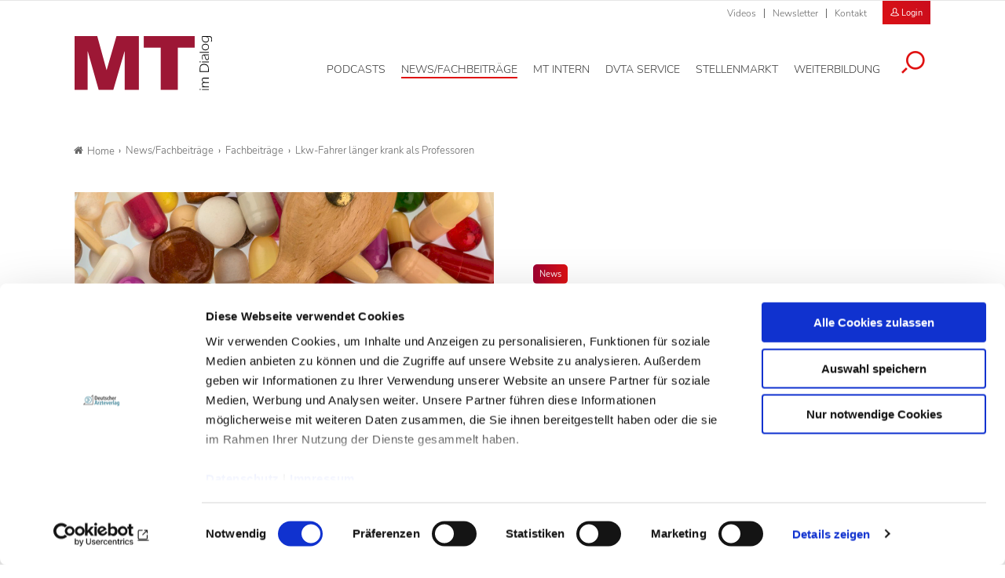

--- FILE ---
content_type: application/javascript; charset=utf-8
request_url: https://www.mtdialog.de/typo3conf/ext/lns_sitepackage_mta/Resources/Public/JavaScript/lns_scroll.js
body_size: 2029
content:
/*! data-type: scrolltotop, viewport, sticky */
(function() {
  'use strict';

  /* scroll eventListener :( */
  var supportsPassive = false;
  try {
    var opts = Object.defineProperty({}, 'passive', {
      get: function() {
        supportsPassive = true;
      }
    });
    window.addEventListener("testPassive", null, opts);
    window.removeEventListener("testPassive", null, opts);
  } catch (e) {};

  /* smooth scroll to anchor */
  function smoothScrollTo(event) {
    // extract hash from url
    let href = this.getAttribute('href');
    let hash = href.split('#')[1];
    if (hash !== "") {
      // find element to scroll to
      var el = document.getElementById(hash);
      if (el) {
        // prevent default anchor click behavior
        event.preventDefault();
        // fix scrollto position behind header
        let header = document.getElementsByTagName('header'), headerHeight = 80;
        if (header.length > 0) {
          headerHeight = header[0].offsetWidth;
        }
        var to = - headerHeight;
        var from = window.pageYOffset;
        do {
          to += el.offsetTop;
          el = el.offsetParent;
        } while (el);
        if (from != to) {
          if ('scrollBehavior' in document.documentElement.style) {
            // new smooth scroll behavior
            window.scrollTo({ top: to, left: 0, behavior: "smooth" });
          } else {
            // fallback ease scroll, by request anaimation frame
            var start = Date.now();
            var tick = function () {
              var t = Math.min(1, ((Date.now() - start) / 1000));
              var eased = t<.5 ? 4*t*t*t : (t-1)*(2*t-2)*(2*t-2)+1;
              var val = (eased * (to - from)) + from;
              window.scrollTo(0, val);
              if (t<1) {
                window.requestAnimationFrame(tick);
              }
            };
            tick();
          }
        }
        // todo: check if it is in use and if it is the right place heare
        document.body.classList.remove('mainmenu-isopen');
      }
    }
  }

  // add event listener to all elemetnts with hash in href
  // that links to another element on same page
  if (!'scrollBehavior' in document.documentElement.style ) {
    let refs = document.querySelectorAll("[href*='#']");
    for (let i = 0; i < refs.length; i++) {
      let href = refs[i].getAttribute('href');
      href = href.replace(window.location.href, '');
      href = href.replace(window.location.pathname, '');
      if (href.indexOf('#') == 0) {
        let id = href.substr(1);
        if (document.getElementById(id)) {
          refs[i].addEventListener('click', smoothScrollTo);
        }
      }
    }
  }

  /* viewport by observer */
  let viewport = document.querySelectorAll("[data-type='viewport']");
  if (viewport) {
    let observer = new IntersectionObserver(function(entries) {
      for (let i=0; i < entries.length; i++) {
        if (entries[i].isIntersecting) {
          entries[i].target.classList.add('in-viewport');
        } else {
          entries[i].target.classList.remove('in-viewport');
        }
      }
    },
    {
      threshold: [0.1],
      delay: 100
    });
    for (let i=0; i<viewport.length; i++) {
      observer.observe(viewport[i]);
    }
  }

  /* sticky header by observer */
  let stickyHeader = document.querySelector("header[data-type='sticky']");
  if (stickyHeader) {
    let observer = new IntersectionObserver(function(entries) {
      if (entries[0].intersectionRatio < 1) {
        entries[0].target.classList.add('is-sticky');
      } else {
        entries[0].target.classList.remove('is-sticky');
      }
    },
    {
      threshold: [1]
    });
    var positionSticky = window.getComputedStyle(stickyHeader).getPropertyValue("position");
    let style = window.getComputedStyle(stickyHeader);
    if (positionSticky == 'sticky') {
      stickyHeader.style.top = (parseInt(style.getPropertyValue('top'), 10) -1) + 'px';
      stickyHeader.style.paddingTop = (parseInt(style.getPropertyValue('padding-top'), 10) +1) + 'px';
      observer.observe(stickyHeader);
    } else {
      var scrollPos = 0;
      var marginTop = - window.getComputedStyle(stickyHeader).getPropertyValue("top") || 0;
      var height = style.getPropertyValue('height');
      var main = document.querySelector('main');
      function getScrollPos() {
        let pos = 0;
        var el = stickyHeader;
        do { 
          pos += el.offsetTop;
          el = el.offsetParent;
        } while(el);
        pos += marginTop;
        if (pos != 0) {
          scrollPos = pos;
        }
      };
      function stickyElement() {
        if ((window.scrollY||window.pageYOffset)>scrollPos) {
          stickyHeader.classList.add('fixed');
          stickyHeader.classList.add('is-sticky');
          main.style.marginTop = height;
        } else {
          stickyHeader.classList.remove('fixed');
          stickyHeader.classList.remove('is-sticky');
          main.style.marginTop = '';
        }
      };
      window.addEventListener('scroll', stickyElement, supportsPassive ? {capture: false, passive: true}: true);
      window.addEventListener('resize', function(){ getScrollPos(); stickyElement(); }, supportsPassive ? {capture: false, passive: true}: true);
      getScrollPos();
      stickyElement();
    }
  }


  /* scroll to top */
  var scrolltotop = document.querySelector("[data-type='scrolltotop']");
  // add scroll event listener to window, to display scrolltotop button
  // scroll to top is hanled by smoothScrollTo
  if (scrolltotop) {
    function scrollToTop (event) {
      let scroll = this ? this.scrollY : window.scrollY;
      let triggerPoint = scrolltotop.dataset.position || 10;
      if (scroll > triggerPoint){
        scrolltotop.dataset.fade = 'in';
      } else {
        scrolltotop.dataset.fade = 'out';
      }
    }
    window.addEventListener('scroll', scrollToTop, supportsPassive ? {capture: false, passive: true} : true);
    if ('scrollBehavior' in document.documentElement.style ) {
      scrolltotop.addEventListener('click', function(){window.scrollTo(0, 0);});
    }
    scrollToTop();
  }

  /* scrolled */
  // add class scrolled to element if window is scrolled
  var scrolled = document.querySelectorAll("[data-type='scrolled']");
  function isScrolled() {
    let value = (window.scrollY||window.pageYOffset) > 0;
    for (let i=0; i < scrolled.length; i++) {
      if (value) {
        scrolled[i].classList.add('scrolled');
      } else {
        scrolled[i].classList.remove('scrolled');
      }
    }
  }
  if (scrolled.length > 0) {
    window.addEventListener('scroll', iScrolled, supportsPassive ? {capture: false, passive: true}: true);
  }

})();

--- FILE ---
content_type: application/javascript; charset=utf-8
request_url: https://www.mtdialog.de/typo3conf/ext/lns_imagefocus/Resources/Public/JavaScript/object-fit.min.js?1675237589
body_size: 562
content:
/*! Created by: Udo Schmal | https://www.gocher.me/ */(function(){'use strict';if ('objectFit' in document.documentElement.style === false){console.log('object-fit fix');function cover(el){var bounding = el.parentNode.getBoundingClientRect(), height, width, src;if (el.tagName.toLowerCase()== 'img'){width = el.naturalWidth;height = el.naturalHeight;src = el.src;} else if (el.tagName.toLowerCase()== 'video'){width = el.videoWidth; height = el.videoHeight;src = el.getElementsByTagName("source")[0].src;}console.log('use object-fit.js for ' + src);if ((bounding.width != 0)&& (bounding.height != 0)){if ((bounding.width / bounding.height)> (width / height)){el.style.height = 'auto';} else {el.style.width = 'auto';}}}var els = document.querySelectorAll('.fit-cover'), len = els.length, i;for (i=0; i < len; i++){if (els[i].tagName.toLowerCase()== 'img'){if (!els[i].complete || (els[i].naturalWidth === 0)){els[i].addEventListener("load", function (event){ cover(this); });} else {cover(els[i]);}} else if (els[i].tagName.toLowerCase()== 'video'){if (els[i].videoWidth == 0){els[i].addEventListener("loadedmetadata", function (event){ cover(this); });} else {cover(els[i]);}}}} else {console.log('native object-fit');}})();

--- FILE ---
content_type: application/javascript; charset=utf-8
request_url: https://www.mtdialog.de/typo3temp/assets/compressed/video-ba3eb7a534514e96c38cb7abd46bb731.js?1767364461
body_size: 1829
content:
/*! Created by: Udo Schmal | https://www.gocher.me/ */
(function() {
  'use strict';
  // lazy loading video
  function loadVideo(el) {
    if (el.dataset.poster) {
      el.setAttribute('poster', el.dataset.poster);
      el.removeAttribute('data-poster');
    }
    var childs = el.children;
    for(var i = 0; i < childs.length; i++) {
      if ((childs[i].tagName.toLowerCase() == 'source') && childs[i].dataset.src) {
        childs[i].src = childs[i].dataset.src;
        childs[i].removeAttribute('data-src');
      }
    }
    if (el.dataset.controls && el.dataset.controls == 'true') {
      el.setAttribute('controls', '');
      el.removeAttribute('data-controls');
    }
    el.setAttribute('preload', 'auto');
    el.load();
    if (el.dataset.autoplay && el.dataset.autoplay == 'true') {
      el.removeAttribute('data-autoplay');
      el.setAttribute('autoplay', 'autoplay');
      el.autoplay = true;
      el.play();
    } else if (el.dataset.target && el.dataset.target == 'popup') {
      el.addEventListener('play', popup, false);
    }

    var parent;
    // create popup
    function createPopup() {
      var overlay = document.createElement('div');
      overlay.id = 'overlay';
      document.body.appendChild(overlay);
      var content = document.createElement('div');
      content.id = 'popup-content';
      overlay.appendChild(content);
      var close = document.createElement('span');
      close.className = 'popup-close';
      overlay.appendChild(close);
      parent = el.parentNode;
      close.addEventListener('click', function (event) {
        parent.appendChild(el);
        el.pause();
        document.body.removeChild(overlay);
      });
      return content;
    }

    function popup(event) {
      event.preventDefault();
      event.stopPropagation();
      let dest = createPopup();
      dest.appendChild(el);
    }
  }

  // Viewport prototype to trigger event if element moves into viewport the fist time
  function Viewport(els, callback) {
    this.els = els;
    this.callback = callback;
    this.active = false;
    var self = this;
    var hidden = [];
    function alreadyObserved(el) {
      for(var i=0; i<hidden.length; i++) {
        if (el === hidden[i]) {
          return true;
        }
      }
      return false;
    }
    for (var i=0; i < els.length; i++) {
      var el = els[i];
      console.log('use viewport.js viewport for ' + el.getAttribute('data-src'));
      // parent must have position attribute for getBoundingClientRect
      let properties = window.getComputedStyle(el.parentNode);
      if (!properties.getPropertyValue('position')) {
        el.parentNode.style.position = 'relative';
        while(el && el.tagName.toLowerCase() !== 'body') {
          if (window.getComputedStyle(el).display === "none") {
            if (!alreadyObserved(el)) {
              hidden.push(el);
              var observer = new MutationObserver(function(mutations) {
                if (mutations[0].target.style.display !== 'none') {
                  self.handleEvent();
                }
              });
              observer.observe(el, { attributes: true });
              break;
            }
          }
          el = el.parentNode;
        }
      }
    }
    this.handleEvent.bind(this);
    // is already in viewport after dom ready
    function ready(f){
      /complete|loaded/i.test(document.readyState) ? f() : setTimeout(function(){ready(f);},9);
    }
    ready(function(){self.handleEvent();});
    // add event listener to scroll event to check visibility change
    document.addEventListener('scroll', this, true);
    window.addEventListener('resize', this, true);
    window.addEventListener('orientationchange', this, true);

  }

  Viewport.prototype = {
    // check if element is visible
    isVisible: function (el) {
      var style = window.getComputedStyle(el);
      return !!(el.offsetWidth || el.offsetHeight || el.getClientRects().length);
    },
    // check if element is in viewport
    isInViewport: function (el) {
      var bounding = el.getBoundingClientRect();
      return (
        bounding.bottom >= 0 &&
        bounding.right >= 0 &&
        bounding.top <= (window.innerHeight || document.documentElement.clientHeight) &&
        bounding.left <= (window.innerWidth || document.documentElement.clientWidth)
      );
    },
    // handle the visibility check and the resulting action
    handleEvent: function () {
      if (this.active === false) {
        this.active = true;
        for (var i=0; i < this.els.length; i++) {
          if (this.isInViewport(this.els[i]) && this.isVisible(this.els[i])) {
            this.callback(this.els[i]);
          }
        }
        this.active = false;
      }
    }
  };

  // activate viewport for video loading
  var videos = document.querySelectorAll("video[data-loading='lazy']");
  if (videos.length > 0) {
    if ("IntersectionObserver" in window) {
      // create intersection observer
      let lazyobserver = new IntersectionObserver(function(entries, observer) {
        for (var i=0; i < entries.length; i++) {
          if (entries[i].isIntersecting) {
            loadVideo(entries[i].target);
            lazyobserver.unobserve(entries[i].target);
          }
        }
      },
      {
        threshold: [0.1],
        // Set a minimum delay between notifications
        delay: 100
      });
      // start observing
      for (var i=0; i < videos.length; i++) {
        lazyobserver.observe(videos[i]);
      }
    } else {
      // use eventListeners
      new Viewport(videos, loadVideo);
    }
  }
})();
